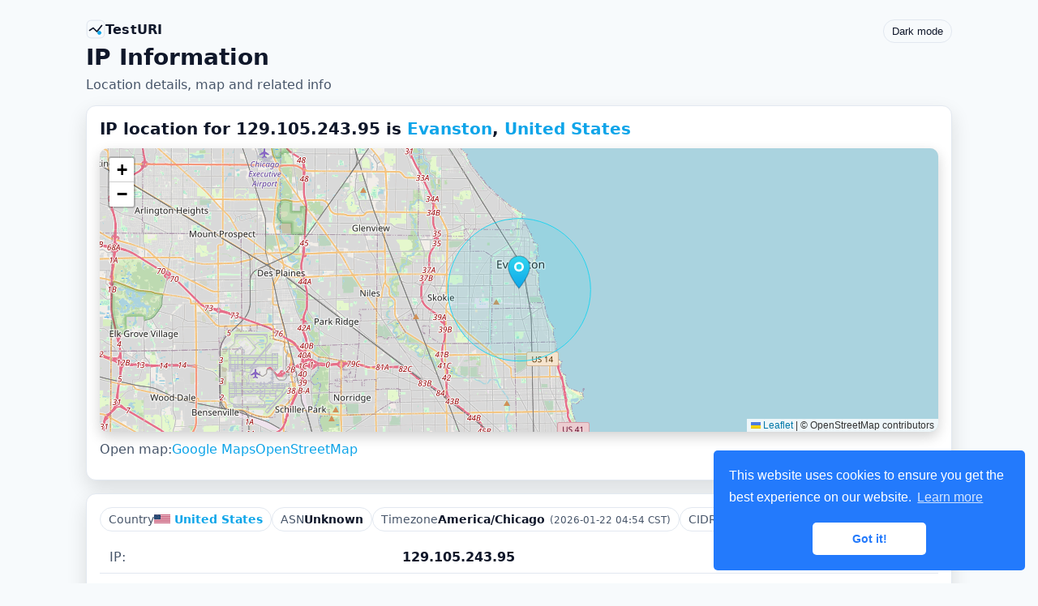

--- FILE ---
content_type: text/html; charset=UTF-8
request_url: https://testuri.org/ip/129.105.243.95
body_size: 3688
content:
<link rel="icon" href="/assets/favicon.svg" type="image/svg+xml">
<link rel="icon" href="/assets/favicon-48.png" sizes="48x48" type="image/png">
<link rel="icon" href="/assets/favicon-32.png" sizes="32x32" type="image/png">
<link rel="icon" href="/assets/favicon-16.png" sizes="16x16" type="image/png">
<link rel="shortcut icon" href="/assets/favicon.ico" type="image/x-icon">
<!-- Google tag (gtag.js) -->
<script async src="https://www.googletagmanager.com/gtag/js?id=G-QWWG5XWBQK"></script>
<script>
  window.dataLayer = window.dataLayer || [];
  function gtag(){dataLayer.push(arguments);}
  gtag('js', new Date());

  gtag('config', 'G-QWWG5XWBQK');
</script>
<link rel='canonical' href='https://testuri.org/ip/129.105.243.95'>
<meta name="viewport" content="width=device-width, initial-scale=1">

<script>(function(){try{var m=localStorage.getItem('theme');var isDark=(m==='dark');document.documentElement.classList.toggle('theme-dark',isDark);if(document.body){document.body.classList.toggle('theme-dark',isDark);} }catch(e){}})();</script>
<link rel="stylesheet" href="https://testuri.org/assets/styles.css" />
<script async src="https://pagead2.googlesyndication.com/pagead/js/adsbygoogle.js?client=ca-pub-8835419902263751" crossorigin="anonymous"></script>

<div class="page">
  <header class="header">
    <div>
      <a class="brand" href="https://testuri.org" aria-label="TestURI home"><svg xmlns="http://www.w3.org/2000/svg" width="28" height="28" viewBox="0 0 32 32" aria-hidden="true" focusable="false">
  <g fill="none" stroke-linecap="round" stroke-linejoin="round">
    <rect class="logo-outline" x="1.5" y="1.5" width="29" height="29" rx="7" ry="7" />
    <polyline class="logo-mark" points="6,18 12,14 18,20 26,10" />
    <circle class="logo-accent" cx="22" cy="22" r="2.8" />
  </g>
</svg>

<span>TestURI</span></a>
      <h1>IP Information</h1>
      <p class="meta">Location details, map and related info</p>
    </div>
    <button class="toggle" data-theme-toggle type="button" aria-label="Toggle color scheme">Light mode</button>
  </header>

  <div class="grid single">
        <section class='card'><title>IP 129.105.243.95 is located in <a href='https://testuri.org/city/Evanston,IL,US'>Evanston</a>, <a href='https://testuri.org/country/United%20States'>United States</a></title><h2>IP location for 129.105.243.95 is <a href='https://testuri.org/city/Evanston,IL,US'>Evanston</a>, <a href='https://testuri.org/country/United%20States'>United States</a></h2>
<link rel="stylesheet" href="https://unpkg.com/leaflet@1.9.4/dist/leaflet.css" crossorigin=""/>
<script src="https://unpkg.com/leaflet@1.9.4/dist/leaflet.js" crossorigin=""></script>
<div id="ip-map" class="map-embed"></div>
<script>(function(){try{var lat=42.0311,lon=-87.6858,z=10,acc=5000;if(typeof L==='undefined')return;var el=document.getElementById('ip-map');var h=(el&&el.clientHeight)?el.clientHeight:350;var target=h*0.5;function computeZoom(){if(acc>0){var mpp=(2*acc)/target;var c=Math.cos(lat*Math.PI/180);var zf=Math.log2((156543.03392*c)/mpp);return Math.max(3, Math.min(18, Math.round(zf)));}var z0=parseInt(z,10);if(isNaN(z0)||z0<10||z0>12){return 11;}return z0;}var zc=computeZoom();var m=L.map('ip-map').setView([lat,lon],zc);window.__ip_map=m;L.tileLayer('https://{s}.tile.openstreetmap.org/{z}/{x}/{y}.png',{maxZoom:19,attribution:'&copy; OpenStreetMap contributors'}).addTo(m);var ic=L.icon({iconUrl:'[data-uri]',iconSize:[32,48],iconAnchor:[16,46]});L.marker([lat,lon],{icon:ic}).addTo(m);if(acc>0){L.circle([lat,lon],{radius:acc,color:'#22d3ee',fillColor:'#22d3ee',fillOpacity:0.12,weight:1}).addTo(m);}m.on('zoomend',function(){try{var g=document.getElementById('map-link-g'),o=document.getElementById('map-link-o');if(!g&&!o)return;var zz=m.getZoom();if(g) g.href='https://www.google.com/maps/@'+lat+','+lon+','+zz+'z';if(o) o.href='https://www.openstreetmap.org/?mlat='+lat+'&mlon='+lon+'#map='+zz+'/'+lat+'/'+lon;}catch(e){}});}catch(e){}})();</script>
<div class='map-links'><span class='label'>Open map:</span><a id='map-link-g' target='_blank' rel='noopener' href='#'>Google Maps</a><a id='map-link-o' target='_blank' rel='noopener' href='#'>OpenStreetMap</a><script>(function(){try{var m=window.__ip_map;function upd(){try{var g=document.getElementById('map-link-g'),o=document.getElementById('map-link-o');if(!g&&!o)return;var zz=m?m.getZoom():11;var lat=42.0311,lon=-87.6858;if(g) g.href='https://www.google.com/maps/@'+lat+','+lon+','+zz+'z';if(o) o.href='https://www.openstreetmap.org/?mlat='+lat+'&mlon='+lon+'#map='+zz+'/'+lat+'/'+lon;}catch(e){}};if(m){upd();m.on('zoomend',upd);}else{setTimeout(upd,200);} }catch(e){}})();</script></div></section><section class='card'><div class='chips'><div class='chip'><span class='label'>Country</span><span class='value'><a href='https://testuri.org/country/United%20States'><img class="flag" src="https://flagcdn.com/us.svg" width="20" height="15" alt="US flag" loading="lazy"> United States</a></span></div><div class='chip'><span class='label'>ASN</span><span class='value'>Unknown</span></div><div class='chip'><span class='label'>Timezone</span><span class='value'>America/Chicago<small>(2026-01-22 04:54 CST)</small></span></div><div class='chip'><span class='label'>CIDR</span><span class='value'>129.105.243.95/32</span></div></div><table>
<tr><td>IP:</td><td><B>129.105.243.95</B></td></tr>
<tr><td>Country:</td><td><B><a href='https://testuri.org/country/United%20States'><img class="flag" src="https://flagcdn.com/us.svg" width="20" height="15" alt="US flag" loading="lazy"> United States (US)</a></B></td></tr>
<tr><td>Region:</td><td><B>IL</B></td></tr>
<tr><td>City:</td><td><B><a href='https://testuri.org/city/Evanston,IL,US'>Evanston</a></B></td></tr>
<tr><td>Latitude:</td><td><B>42.0311</B></td></tr>
<tr><td>Longitude:</td><td><B>-87.6858</B></td></tr>
<tr><td>Zip code:</td><td><B>60202</B></td></tr>
<tr><td>Reverse DNS:</td><td><B>129.105.243.95</B></td></tr>
<tr><td>Timezone:</td><td><B>America/Chicago (2026-01-22 04:54 CST)</B></td></tr>
</table>
<H2>IP information</H2>
<table>
<tr><td>Class A:</td><td><a href='class-129'>129</a></td></tr>
<tr><td>Class B:</td><td><a href='class-129.105'>129.105</a></td></tr>
<tr><td>Class C:</td><td><a href='class-129.105.243'>129.105.243</a></td></tr>
</table>
</section>  </div>

  <section class="card" style="margin-top:16px;">
    <H2>10 Random IPs</H2>
<table>
<tr><td>232.143.190.232</td><td><a href='232.143.190.232'>Find precise map location of 232.143.190.232</a></td></tr>
<tr><td>171.144.150.210</td><td><a href='171.144.150.210'>Find precise map location of 171.144.150.210</a></td></tr>
<tr><td>250.29.37.75</td><td><a href='250.29.37.75'>Find precise map location of 250.29.37.75</a></td></tr>
<tr><td>124.107.88.185</td><td><a href='124.107.88.185'>Find precise map location of 124.107.88.185</a></td></tr>
<tr><td>250.22.231.63</td><td><a href='250.22.231.63'>Find precise map location of 250.22.231.63</a></td></tr>
<tr><td>179.97.134.187</td><td><a href='179.97.134.187'>Find precise map location of 179.97.134.187</a></td></tr>
<tr><td>67.237.182.113</td><td><a href='67.237.182.113'>Find precise map location of 67.237.182.113</a></td></tr>
<tr><td>65.36.153.253</td><td><a href='65.36.153.253'>Find precise map location of 65.36.153.253</a></td></tr>
<tr><td>183.68.148.248</td><td><a href='183.68.148.248'>Find precise map location of 183.68.148.248</a></td></tr>
<tr><td>16.178.159.71</td><td><a href='16.178.159.71'>Find precise map location of 16.178.159.71</a></td></tr>
<tr><td>155.249.153.169</td><td><a href='155.249.153.169'>Find precise map location of 155.249.153.169</a></td></tr>
</table>
  </section>

  <div class="footer">
    <a href="http://testuri.org/">TestURI.org</a> is a free web-sniffer.net alternative. Try the <a href="http://testuri.org/sniffer">HTTP sniffer</a>.
  </div>
</div>

<link rel="stylesheet" type="text/css" href="//cdnjs.cloudflare.com/ajax/libs/cookieconsent2/3.0.3/cookieconsent.min.css" />
<script src="//cdnjs.cloudflare.com/ajax/libs/cookieconsent2/3.0.3/cookieconsent.min.js"></script>
<script src="https://testuri.org/assets/theme.js"></script>
<script>
  window.addEventListener("load", function(){
    window.cookieconsent.initialise({
      palette: { popup: { background: "#237afc" }, button: { background: "#fff", text: "#237afc" } },
      theme: "classic",
      position: "bottom-right"
    });
  });
  </script>
<HR style='clear:both; width:100%'>Tools: <a href='https://testuri.org'>Web sniffer</a> | <a href='https://testuri.org/ip/'>IP Location finder</a> | <a href='https://testuri.org/inlocuire-diacritice-in-subtitrari'>Inlocuire diacritice in subtitrari [RO]</a> | 

--- FILE ---
content_type: text/html; charset=utf-8
request_url: https://www.google.com/recaptcha/api2/aframe
body_size: 267
content:
<!DOCTYPE HTML><html><head><meta http-equiv="content-type" content="text/html; charset=UTF-8"></head><body><script nonce="cJQfY8qMgjifSSdk23FSkA">/** Anti-fraud and anti-abuse applications only. See google.com/recaptcha */ try{var clients={'sodar':'https://pagead2.googlesyndication.com/pagead/sodar?'};window.addEventListener("message",function(a){try{if(a.source===window.parent){var b=JSON.parse(a.data);var c=clients[b['id']];if(c){var d=document.createElement('img');d.src=c+b['params']+'&rc='+(localStorage.getItem("rc::a")?sessionStorage.getItem("rc::b"):"");window.document.body.appendChild(d);sessionStorage.setItem("rc::e",parseInt(sessionStorage.getItem("rc::e")||0)+1);localStorage.setItem("rc::h",'1769079252337');}}}catch(b){}});window.parent.postMessage("_grecaptcha_ready", "*");}catch(b){}</script></body></html>

--- FILE ---
content_type: text/css
request_url: https://testuri.org/assets/styles.css
body_size: 1707
content:
:root {
  /* Light defaults */
  --bg: #f7fafc;
  --panel: #ffffff;
  --muted: #475569;
  --text: #0f172a;
  --accent: #0ea5e9;
  --card: #ffffff;
  --border: #e2e8f0;
  /* light theme alert colors */
  --danger-bg: #fff1f2;      /* rose-50 */
  --danger-border: #fecdd3;  /* rose-200 */
  --danger-text: #9f1239;    /* rose-800 */
}
* { box-sizing: border-box; }
body { background: var(--bg); color: var(--text); margin: 0; font-family: system-ui, -apple-system, Segoe UI, Roboto, Helvetica, Arial, sans-serif; }
a { color: var(--accent); text-decoration: none; }

.page { max-width: 1100px; margin: 24px auto; padding: 0 16px; }
.header { margin-bottom: 16px; }
.header h1 { margin: 0 0 8px; font-size: 28px; font-weight: 700; }
.header p { margin: 0; color: var(--muted); }
.header { display:flex; align-items:flex-start; gap:12px; justify-content:space-between; flex-wrap:wrap; }
.header .meta { color: var(--muted); }
.toggle { background: transparent; color: var(--text); border: 1px solid var(--border); border-radius: 999px; padding: 6px 10px; cursor: pointer; }
.toggle:hover { border-color: var(--accent); color: var(--accent); }

/* Brand */
.brand { display:inline-flex; align-items:center; gap:8px; color: var(--text); text-decoration:none; font-weight:700; letter-spacing:0.2px; margin-bottom:6px; }
.brand:hover { color: var(--accent); }
.brand svg { width:24px; height:24px; display:block; }
.brand svg .logo-outline { stroke: var(--border); stroke-width: 1.5; }
.brand svg .logo-mark { stroke: currentColor; stroke-width: 2.25; }
.brand svg .logo-accent { fill: var(--accent); stroke: var(--accent); }

.grid { display: grid; grid-template-columns: 1fr 320px; gap: 16px; }
.grid.single { grid-template-columns: 1fr; }
@media (max-width: 900px) { .grid { grid-template-columns: 1fr; } }
.two { display:grid; grid-template-columns:1fr 1fr; gap:16px; }
@media (max-width: 900px) { .two { grid-template-columns:1fr; } }

.card { background: var(--panel); border: 1px solid var(--border); border-radius: 12px; padding: 16px; box-shadow: 0 10px 25px rgba(0,0,0,0.12); }
.card h2 { margin: 0 0 12px; font-size: 20px; }

.footer { margin: 24px 0 16px; color: var(--muted); font-size: 14px; }

table { width: 100%; border-collapse: separate; border-spacing: 0; overflow: hidden; border-radius: 10px; background: var(--card); }
td { padding: 10px 12px; border-bottom: 1px solid var(--border); vertical-align: top; }
tr:last-child td { border-bottom: none; }
td:first-child { color: var(--muted); width: 35%; }
/* Improve long content wrapping in tables */
td { word-break: break-word; overflow-wrap: anywhere; }

iframe { width: 100% !important; height: 320px !important; border: 0; border-radius: 10px; box-shadow: 0 6px 16px rgba(0,0,0,0.18); margin: 0 0 12px 0 !important; float: none !important; }
.map-embed { width: 100% !important; height: 350px !important; border: 0; border-radius: 10px; box-shadow: 0 6px 16px rgba(0,0,0,0.18); margin: 0 0 12px 0 !important; }

.field { display:flex; gap:8px; align-items:center; margin:8px 0; }
input[type="text"], select { background:var(--panel); color:var(--text); border:1px solid var(--border); border-radius:8px; padding:8px 10px; width:100%; }
input[type="submit"] { background:var(--accent); color:#07262b; border:0; border-radius:8px; padding:8px 12px; font-weight:700; cursor:pointer; }

pre { background:var(--panel); color:var(--text); padding:12px; border-radius:10px; max-height: 420px; overflow:auto; border:1px solid var(--border); white-space: pre-wrap; word-break: break-word; overflow-wrap: anywhere; }
.card .head { display:flex; align-items:center; justify-content:space-between; gap:8px; }
.card .actions { display:flex; gap:8px; align-items:center; }
.error { color: var(--danger-text); border:1px solid var(--danger-border); background: var(--danger-bg); padding:8px; border-radius:8px; margin-bottom:8px; }

textarea { background:var(--panel); color:var(--text); border:1px solid var(--border); border-radius:8px; padding:10px; width:100%; min-height:360px; }

/* Optional: smoothen theme transitions */
html, body, .card, input[type="text"], select, textarea {
  transition: background-color 0.25s ease, color 0.25s ease, border-color 0.25s ease;
}
/* Smooth transitions for alerts too */
.error { transition: background-color 0.25s ease, color 0.25s ease, border-color 0.25s ease; }
/* Wrap long header lines without overflowing */
.wrap { overflow-wrap: anywhere; word-break: break-word; }

/* Summary chips */
.chips { display:flex; flex-wrap:wrap; gap:8px; margin: 0 0 12px; }
.chip { background: var(--panel); border:1px solid var(--border); border-radius:999px; padding:6px 10px; display:flex; align-items:center; gap:6px; font-size:14px; }
.chip .label { color: var(--muted); }
.chip .value { font-weight:600; }
.chip small { color: var(--muted); font-weight:400; margin-left:6px; }
/* Flag images */
.flag { width: 20px; height: 15px; display:inline-block; vertical-align: -2px; border-radius: 2px; }

/* Map links */
.map-links { display:flex; flex-wrap:wrap; gap:10px; align-items:center; margin: 8px 0 12px; }
.map-links .label { color: var(--muted); }

/* Leaflet popup tweaks */
.leaflet-popup-content .popup-head { margin-bottom: 8px; }
.leaflet-popup-content a.btn { display:flex; align-items:center; justify-content:center; gap:8px; width:100%; background: var(--accent); color:#07262b; border:0; border-radius:8px; padding:8px 10px; font-weight:700; text-decoration:none; }
.leaflet-popup-content a.btn::before { content:""; width:16px; height:16px; display:block; background-repeat:no-repeat; background-size:16px 16px; background-position:center; background-image:url("data:image/svg+xml;utf8,<svg xmlns='http://www.w3.org/2000/svg' viewBox='0 0 24 24' fill='%2307262b'><path d='M21 20.3l-4.4-4.4a8 8 0 10-1.7 1.7l4.4 4.4 1.7-1.7zM4 10a6 6 0 1112 0A6 6 0 014 10z'/></svg>"); }
.leaflet-popup-content a.btn .icon { width:16px; height:16px; display:block; }
.leaflet-popup-content a.btn:hover { filter: brightness(1.05); }

/* Dark theme overrides */
body.theme-dark {
  --bg: #0f172a;
  --panel: #111827;
  --muted: #94a3b8;
  --text: #e5e7eb;
  --accent: #22d3ee;
  --card: #0b1220;
  --border: #1f2937;
  /* semantic alert colors (dark theme) */
  --danger-bg: #2b0e0e;
  --danger-border: #7f1d1d;
  --danger-text: #fca5a5;
}

/* Responsive tweaks */
@media (max-width: 600px) {
  .header h1 { font-size: 22px; }
  .header p.meta { font-size: 14px; }
  .grid { gap: 12px; }
  iframe { height: 260px !important; }
  td:first-child { width: auto; }
  /* So labels don't force wide layouts on phones */
  .field label { min-width: 0 !important; }
  /* Make large textareas friendlier on small screens */
  textarea { min-height: 220px; }
}


--- FILE ---
content_type: application/x-javascript
request_url: https://testuri.org/assets/theme.js
body_size: 107
content:
(function(){
  var KEY = 'theme';
  try {
    var saved = null; try { saved = localStorage.getItem(KEY); } catch(e){}
    // Default to light unless user explicitly chose dark
    var current = (saved === 'dark') ? 'dark' : 'light';
    var apply = function(mode){
      try { localStorage.setItem(KEY, mode); } catch(e){}
      var isDark = mode === 'dark';
      document.body.classList.toggle('theme-dark', isDark);
      document.documentElement.classList.toggle('theme-dark', isDark);
      var labels = { light: 'Dark mode', dark: 'Light mode' };
      var nodes = document.querySelectorAll('[data-theme-toggle]');
      for (var i=0; i<nodes.length; i++) { nodes[i].textContent = labels[mode]; }
    };
    // Apply immediately to avoid flash
    if (document.body) { apply(current); } else {
      document.addEventListener('DOMContentLoaded', function(){ apply(current); });
    }
    // Wire up buttons
    document.addEventListener('DOMContentLoaded', function(){
      var nodes = document.querySelectorAll('[data-theme-toggle]');
      for (var i=0; i<nodes.length; i++) {
        nodes[i].addEventListener('click', function(ev){
          ev.preventDefault();
          current = (current === 'light') ? 'dark' : 'light';
          apply(current);
        });
      }
    });
  } catch(e) {}
})();

